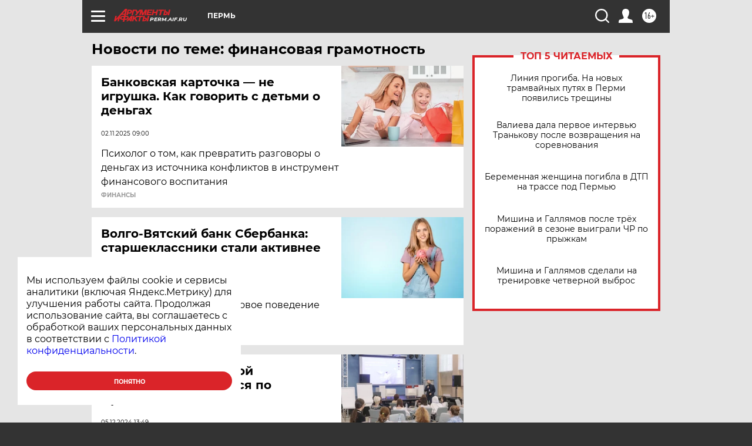

--- FILE ---
content_type: text/html
request_url: https://tns-counter.ru/nc01a**R%3Eundefined*aif_ru/ru/UTF-8/tmsec=aif_ru/388762081***
body_size: -72
content:
16A77615698004E3X1769997539:16A77615698004E3X1769997539